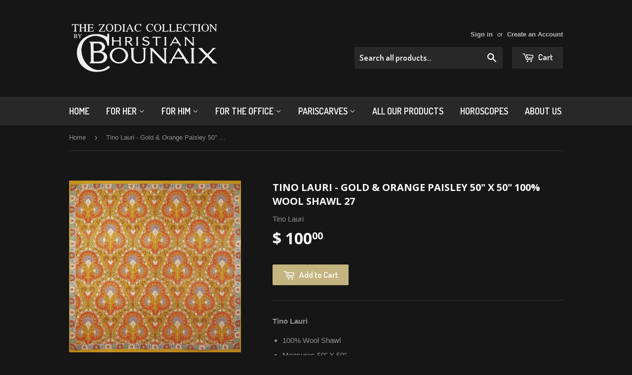

--- FILE ---
content_type: text/html; charset=utf-8
request_url: https://www.zodiacgifts.com/products/tino-lauri-wool-shawl-27
body_size: 19359
content:
<!doctype html>
<!--[if lt IE 7]><html class="no-js lt-ie9 lt-ie8 lt-ie7" lang="en"> <![endif]-->
<!--[if IE 7]><html class="no-js lt-ie9 lt-ie8" lang="en"> <![endif]-->
<!--[if IE 8]><html class="no-js lt-ie9" lang="en"> <![endif]-->
<!--[if IE 9 ]><html class="ie9 no-js"> <![endif]-->
<!--[if (gt IE 9)|!(IE)]><!--> <html class="no-touch no-js"> <!--<![endif]-->
<head>
  <meta name="p:domain_verify" content="e3139a753ef81385c37f7c629afe6ecf"/>

  <!-- Basic page needs ================================================== -->
  <meta charset="utf-8">
  <meta http-equiv="X-UA-Compatible" content="IE=edge,chrome=1">

  
  <link rel="shortcut icon" href="//www.zodiacgifts.com/cdn/shop/t/4/assets/favicon.png?v=157989956402746693661519085662" type="image/png" />
  
  
  <link rel="shortcut icon" href="//www.zodiacgifts.com/cdn/shop/t/4/assets/favicon.ico?v=249" type="image/x-icon" />

  <!-- Title and description ================================================== -->
  <title>
  Tino Lauri - Gold &amp; Orange Paisley 50&quot; x 50&quot; 100% Wool Shawl 27 &ndash; zodiacgifts.com
  </title>

  
  <meta name="description" content="Tino Lauri 100% Wool Shawl Measures 50&quot; X 50&quot; Designed in Italy Printed in Japan Wrap yourself in sensual luxury and warmth with these 100% wool shawls. Designed in Italy by Tino Lauri and expertly printed in Japan. Timeless designs with a modern twist make them the perfect accessory. Chic, elegant, fun, and always in ">
  

  <!-- Product meta ================================================== -->
  
  <meta property="og:type" content="product">
  <meta property="og:title" content="Tino Lauri - Gold &amp; Orange Paisley 50&quot; x 50&quot; 100% Wool Shawl 27">
  <meta property="og:url" content="https://www.zodiacgifts.com/products/tino-lauri-wool-shawl-27">
  
  <meta property="og:image" content="http://www.zodiacgifts.com/cdn/shop/products/Tino_Lauri_Gold_Orange_50x50_wool_shawl_31-27_1_lg_grande.jpg?v=1519448683">
  <meta property="og:image:secure_url" content="https://www.zodiacgifts.com/cdn/shop/products/Tino_Lauri_Gold_Orange_50x50_wool_shawl_31-27_1_lg_grande.jpg?v=1519448683">
  
  <meta property="og:price:amount" content="100.00">
  <meta property="og:price:currency" content="USD">


  <meta property="og:description" content="Tino Lauri 100% Wool Shawl Measures 50&quot; X 50&quot; Designed in Italy Printed in Japan Wrap yourself in sensual luxury and warmth with these 100% wool shawls. Designed in Italy by Tino Lauri and expertly printed in Japan. Timeless designs with a modern twist make them the perfect accessory. Chic, elegant, fun, and always in ">

  <meta property="og:site_name" content="zodiacgifts.com">

  

<meta name="twitter:card" content="summary">


  <meta name="twitter:card" content="product">
  <meta name="twitter:title" content="Tino Lauri - Gold &amp; Orange Paisley 50&quot; x 50&quot; 100% Wool Shawl 27">
  <meta name="twitter:description" content="Tino Lauri

100% Wool Shawl 
Measures 50&quot; X 50&quot;
Designed in Italy
Printed in Japan

Wrap yourself in sensual luxury and warmth with these 100% wool shawls. Designed in Italy by Tino Lauri and expertly printed in Japan. Timeless designs with a modern twist make them the perfect accessory. Chic, elegant, fun, and always in fashion. ">
  <meta name="twitter:image" content="https://www.zodiacgifts.com/cdn/shop/products/Tino_Lauri_Gold_Orange_50x50_wool_shawl_31-27_1_lg_medium.jpg?v=1519448683">
  <meta name="twitter:image:width" content="240">
  <meta name="twitter:image:height" content="240">



  <!-- Helpers ================================================== -->
  <link rel="canonical" href="https://www.zodiacgifts.com/products/tino-lauri-wool-shawl-27">
  <meta name="viewport" content="width=device-width,initial-scale=1">

  
  <!-- Ajaxify Cart Plugin ================================================== -->
  <link href="//www.zodiacgifts.com/cdn/shop/t/4/assets/ajaxify.scss.css?v=97389470218727725641442085537" rel="stylesheet" type="text/css" media="all" />
  

  <!-- CSS ================================================== -->
  <link href="//www.zodiacgifts.com/cdn/shop/t/4/assets/timber.scss.css?v=38679852874791193381692659217" rel="stylesheet" type="text/css" media="all" />
  

  
    
    
    <link href="//fonts.googleapis.com/css?family=Open+Sans:700" rel="stylesheet" type="text/css" media="all" />
  


  
    
    
    <link href="//fonts.googleapis.com/css?family=Dosis:600" rel="stylesheet" type="text/css" media="all" />
  



  <!-- Header hook for plugins ================================================== -->
  
  
  <script>window.performance && window.performance.mark && window.performance.mark('shopify.content_for_header.start');</script><meta name="google-site-verification" content="9s9B_3iR57Jh861WsW_mC74EEm0b-xENqu9JHUR5BeE">
<meta name="facebook-domain-verification" content="w61n9v5cejqzxpmf1mlqsizgw1yto7">
<meta name="facebook-domain-verification" content="mojj0l09zxwvpbjxq4tjx484vfz857">
<meta id="shopify-digital-wallet" name="shopify-digital-wallet" content="/3106437/digital_wallets/dialog">
<meta name="shopify-checkout-api-token" content="01a5771dad27133dad4ca11e0665e753">
<meta id="in-context-paypal-metadata" data-shop-id="3106437" data-venmo-supported="false" data-environment="production" data-locale="en_US" data-paypal-v4="true" data-currency="USD">
<link rel="alternate" type="application/json+oembed" href="https://www.zodiacgifts.com/products/tino-lauri-wool-shawl-27.oembed">
<script async="async" src="/checkouts/internal/preloads.js?locale=en-US"></script>
<link rel="preconnect" href="https://shop.app" crossorigin="anonymous">
<script async="async" src="https://shop.app/checkouts/internal/preloads.js?locale=en-US&shop_id=3106437" crossorigin="anonymous"></script>
<script id="apple-pay-shop-capabilities" type="application/json">{"shopId":3106437,"countryCode":"US","currencyCode":"USD","merchantCapabilities":["supports3DS"],"merchantId":"gid:\/\/shopify\/Shop\/3106437","merchantName":"zodiacgifts.com","requiredBillingContactFields":["postalAddress","email"],"requiredShippingContactFields":["postalAddress","email"],"shippingType":"shipping","supportedNetworks":["visa","masterCard","amex","discover","elo","jcb"],"total":{"type":"pending","label":"zodiacgifts.com","amount":"1.00"},"shopifyPaymentsEnabled":true,"supportsSubscriptions":true}</script>
<script id="shopify-features" type="application/json">{"accessToken":"01a5771dad27133dad4ca11e0665e753","betas":["rich-media-storefront-analytics"],"domain":"www.zodiacgifts.com","predictiveSearch":true,"shopId":3106437,"locale":"en"}</script>
<script>var Shopify = Shopify || {};
Shopify.shop = "happy-birthday-gifts.myshopify.com";
Shopify.locale = "en";
Shopify.currency = {"active":"USD","rate":"1.0"};
Shopify.country = "US";
Shopify.theme = {"name":"Supply : 2017-001","id":32350785,"schema_name":null,"schema_version":null,"theme_store_id":679,"role":"main"};
Shopify.theme.handle = "null";
Shopify.theme.style = {"id":null,"handle":null};
Shopify.cdnHost = "www.zodiacgifts.com/cdn";
Shopify.routes = Shopify.routes || {};
Shopify.routes.root = "/";</script>
<script type="module">!function(o){(o.Shopify=o.Shopify||{}).modules=!0}(window);</script>
<script>!function(o){function n(){var o=[];function n(){o.push(Array.prototype.slice.apply(arguments))}return n.q=o,n}var t=o.Shopify=o.Shopify||{};t.loadFeatures=n(),t.autoloadFeatures=n()}(window);</script>
<script>
  window.ShopifyPay = window.ShopifyPay || {};
  window.ShopifyPay.apiHost = "shop.app\/pay";
  window.ShopifyPay.redirectState = null;
</script>
<script id="shop-js-analytics" type="application/json">{"pageType":"product"}</script>
<script defer="defer" async type="module" src="//www.zodiacgifts.com/cdn/shopifycloud/shop-js/modules/v2/client.init-shop-cart-sync_BN7fPSNr.en.esm.js"></script>
<script defer="defer" async type="module" src="//www.zodiacgifts.com/cdn/shopifycloud/shop-js/modules/v2/chunk.common_Cbph3Kss.esm.js"></script>
<script defer="defer" async type="module" src="//www.zodiacgifts.com/cdn/shopifycloud/shop-js/modules/v2/chunk.modal_DKumMAJ1.esm.js"></script>
<script type="module">
  await import("//www.zodiacgifts.com/cdn/shopifycloud/shop-js/modules/v2/client.init-shop-cart-sync_BN7fPSNr.en.esm.js");
await import("//www.zodiacgifts.com/cdn/shopifycloud/shop-js/modules/v2/chunk.common_Cbph3Kss.esm.js");
await import("//www.zodiacgifts.com/cdn/shopifycloud/shop-js/modules/v2/chunk.modal_DKumMAJ1.esm.js");

  window.Shopify.SignInWithShop?.initShopCartSync?.({"fedCMEnabled":true,"windoidEnabled":true});

</script>
<script>
  window.Shopify = window.Shopify || {};
  if (!window.Shopify.featureAssets) window.Shopify.featureAssets = {};
  window.Shopify.featureAssets['shop-js'] = {"shop-cart-sync":["modules/v2/client.shop-cart-sync_CJVUk8Jm.en.esm.js","modules/v2/chunk.common_Cbph3Kss.esm.js","modules/v2/chunk.modal_DKumMAJ1.esm.js"],"init-fed-cm":["modules/v2/client.init-fed-cm_7Fvt41F4.en.esm.js","modules/v2/chunk.common_Cbph3Kss.esm.js","modules/v2/chunk.modal_DKumMAJ1.esm.js"],"init-shop-email-lookup-coordinator":["modules/v2/client.init-shop-email-lookup-coordinator_Cc088_bR.en.esm.js","modules/v2/chunk.common_Cbph3Kss.esm.js","modules/v2/chunk.modal_DKumMAJ1.esm.js"],"init-windoid":["modules/v2/client.init-windoid_hPopwJRj.en.esm.js","modules/v2/chunk.common_Cbph3Kss.esm.js","modules/v2/chunk.modal_DKumMAJ1.esm.js"],"shop-button":["modules/v2/client.shop-button_B0jaPSNF.en.esm.js","modules/v2/chunk.common_Cbph3Kss.esm.js","modules/v2/chunk.modal_DKumMAJ1.esm.js"],"shop-cash-offers":["modules/v2/client.shop-cash-offers_DPIskqss.en.esm.js","modules/v2/chunk.common_Cbph3Kss.esm.js","modules/v2/chunk.modal_DKumMAJ1.esm.js"],"shop-toast-manager":["modules/v2/client.shop-toast-manager_CK7RT69O.en.esm.js","modules/v2/chunk.common_Cbph3Kss.esm.js","modules/v2/chunk.modal_DKumMAJ1.esm.js"],"init-shop-cart-sync":["modules/v2/client.init-shop-cart-sync_BN7fPSNr.en.esm.js","modules/v2/chunk.common_Cbph3Kss.esm.js","modules/v2/chunk.modal_DKumMAJ1.esm.js"],"init-customer-accounts-sign-up":["modules/v2/client.init-customer-accounts-sign-up_CfPf4CXf.en.esm.js","modules/v2/client.shop-login-button_DeIztwXF.en.esm.js","modules/v2/chunk.common_Cbph3Kss.esm.js","modules/v2/chunk.modal_DKumMAJ1.esm.js"],"pay-button":["modules/v2/client.pay-button_CgIwFSYN.en.esm.js","modules/v2/chunk.common_Cbph3Kss.esm.js","modules/v2/chunk.modal_DKumMAJ1.esm.js"],"init-customer-accounts":["modules/v2/client.init-customer-accounts_DQ3x16JI.en.esm.js","modules/v2/client.shop-login-button_DeIztwXF.en.esm.js","modules/v2/chunk.common_Cbph3Kss.esm.js","modules/v2/chunk.modal_DKumMAJ1.esm.js"],"avatar":["modules/v2/client.avatar_BTnouDA3.en.esm.js"],"init-shop-for-new-customer-accounts":["modules/v2/client.init-shop-for-new-customer-accounts_CsZy_esa.en.esm.js","modules/v2/client.shop-login-button_DeIztwXF.en.esm.js","modules/v2/chunk.common_Cbph3Kss.esm.js","modules/v2/chunk.modal_DKumMAJ1.esm.js"],"shop-follow-button":["modules/v2/client.shop-follow-button_BRMJjgGd.en.esm.js","modules/v2/chunk.common_Cbph3Kss.esm.js","modules/v2/chunk.modal_DKumMAJ1.esm.js"],"checkout-modal":["modules/v2/client.checkout-modal_B9Drz_yf.en.esm.js","modules/v2/chunk.common_Cbph3Kss.esm.js","modules/v2/chunk.modal_DKumMAJ1.esm.js"],"shop-login-button":["modules/v2/client.shop-login-button_DeIztwXF.en.esm.js","modules/v2/chunk.common_Cbph3Kss.esm.js","modules/v2/chunk.modal_DKumMAJ1.esm.js"],"lead-capture":["modules/v2/client.lead-capture_DXYzFM3R.en.esm.js","modules/v2/chunk.common_Cbph3Kss.esm.js","modules/v2/chunk.modal_DKumMAJ1.esm.js"],"shop-login":["modules/v2/client.shop-login_CA5pJqmO.en.esm.js","modules/v2/chunk.common_Cbph3Kss.esm.js","modules/v2/chunk.modal_DKumMAJ1.esm.js"],"payment-terms":["modules/v2/client.payment-terms_BxzfvcZJ.en.esm.js","modules/v2/chunk.common_Cbph3Kss.esm.js","modules/v2/chunk.modal_DKumMAJ1.esm.js"]};
</script>
<script id="__st">var __st={"a":3106437,"offset":-18000,"reqid":"aa0ddcc0-ca22-483a-9c90-32c0f0c0ace8-1769783581","pageurl":"www.zodiacgifts.com\/products\/tino-lauri-wool-shawl-27","u":"2984d5c47c40","p":"product","rtyp":"product","rid":10254247827};</script>
<script>window.ShopifyPaypalV4VisibilityTracking = true;</script>
<script id="captcha-bootstrap">!function(){'use strict';const t='contact',e='account',n='new_comment',o=[[t,t],['blogs',n],['comments',n],[t,'customer']],c=[[e,'customer_login'],[e,'guest_login'],[e,'recover_customer_password'],[e,'create_customer']],r=t=>t.map((([t,e])=>`form[action*='/${t}']:not([data-nocaptcha='true']) input[name='form_type'][value='${e}']`)).join(','),a=t=>()=>t?[...document.querySelectorAll(t)].map((t=>t.form)):[];function s(){const t=[...o],e=r(t);return a(e)}const i='password',u='form_key',d=['recaptcha-v3-token','g-recaptcha-response','h-captcha-response',i],f=()=>{try{return window.sessionStorage}catch{return}},m='__shopify_v',_=t=>t.elements[u];function p(t,e,n=!1){try{const o=window.sessionStorage,c=JSON.parse(o.getItem(e)),{data:r}=function(t){const{data:e,action:n}=t;return t[m]||n?{data:e,action:n}:{data:t,action:n}}(c);for(const[e,n]of Object.entries(r))t.elements[e]&&(t.elements[e].value=n);n&&o.removeItem(e)}catch(o){console.error('form repopulation failed',{error:o})}}const l='form_type',E='cptcha';function T(t){t.dataset[E]=!0}const w=window,h=w.document,L='Shopify',v='ce_forms',y='captcha';let A=!1;((t,e)=>{const n=(g='f06e6c50-85a8-45c8-87d0-21a2b65856fe',I='https://cdn.shopify.com/shopifycloud/storefront-forms-hcaptcha/ce_storefront_forms_captcha_hcaptcha.v1.5.2.iife.js',D={infoText:'Protected by hCaptcha',privacyText:'Privacy',termsText:'Terms'},(t,e,n)=>{const o=w[L][v],c=o.bindForm;if(c)return c(t,g,e,D).then(n);var r;o.q.push([[t,g,e,D],n]),r=I,A||(h.body.append(Object.assign(h.createElement('script'),{id:'captcha-provider',async:!0,src:r})),A=!0)});var g,I,D;w[L]=w[L]||{},w[L][v]=w[L][v]||{},w[L][v].q=[],w[L][y]=w[L][y]||{},w[L][y].protect=function(t,e){n(t,void 0,e),T(t)},Object.freeze(w[L][y]),function(t,e,n,w,h,L){const[v,y,A,g]=function(t,e,n){const i=e?o:[],u=t?c:[],d=[...i,...u],f=r(d),m=r(i),_=r(d.filter((([t,e])=>n.includes(e))));return[a(f),a(m),a(_),s()]}(w,h,L),I=t=>{const e=t.target;return e instanceof HTMLFormElement?e:e&&e.form},D=t=>v().includes(t);t.addEventListener('submit',(t=>{const e=I(t);if(!e)return;const n=D(e)&&!e.dataset.hcaptchaBound&&!e.dataset.recaptchaBound,o=_(e),c=g().includes(e)&&(!o||!o.value);(n||c)&&t.preventDefault(),c&&!n&&(function(t){try{if(!f())return;!function(t){const e=f();if(!e)return;const n=_(t);if(!n)return;const o=n.value;o&&e.removeItem(o)}(t);const e=Array.from(Array(32),(()=>Math.random().toString(36)[2])).join('');!function(t,e){_(t)||t.append(Object.assign(document.createElement('input'),{type:'hidden',name:u})),t.elements[u].value=e}(t,e),function(t,e){const n=f();if(!n)return;const o=[...t.querySelectorAll(`input[type='${i}']`)].map((({name:t})=>t)),c=[...d,...o],r={};for(const[a,s]of new FormData(t).entries())c.includes(a)||(r[a]=s);n.setItem(e,JSON.stringify({[m]:1,action:t.action,data:r}))}(t,e)}catch(e){console.error('failed to persist form',e)}}(e),e.submit())}));const S=(t,e)=>{t&&!t.dataset[E]&&(n(t,e.some((e=>e===t))),T(t))};for(const o of['focusin','change'])t.addEventListener(o,(t=>{const e=I(t);D(e)&&S(e,y())}));const B=e.get('form_key'),M=e.get(l),P=B&&M;t.addEventListener('DOMContentLoaded',(()=>{const t=y();if(P)for(const e of t)e.elements[l].value===M&&p(e,B);[...new Set([...A(),...v().filter((t=>'true'===t.dataset.shopifyCaptcha))])].forEach((e=>S(e,t)))}))}(h,new URLSearchParams(w.location.search),n,t,e,['guest_login'])})(!0,!0)}();</script>
<script integrity="sha256-4kQ18oKyAcykRKYeNunJcIwy7WH5gtpwJnB7kiuLZ1E=" data-source-attribution="shopify.loadfeatures" defer="defer" src="//www.zodiacgifts.com/cdn/shopifycloud/storefront/assets/storefront/load_feature-a0a9edcb.js" crossorigin="anonymous"></script>
<script crossorigin="anonymous" defer="defer" src="//www.zodiacgifts.com/cdn/shopifycloud/storefront/assets/shopify_pay/storefront-65b4c6d7.js?v=20250812"></script>
<script data-source-attribution="shopify.dynamic_checkout.dynamic.init">var Shopify=Shopify||{};Shopify.PaymentButton=Shopify.PaymentButton||{isStorefrontPortableWallets:!0,init:function(){window.Shopify.PaymentButton.init=function(){};var t=document.createElement("script");t.src="https://www.zodiacgifts.com/cdn/shopifycloud/portable-wallets/latest/portable-wallets.en.js",t.type="module",document.head.appendChild(t)}};
</script>
<script data-source-attribution="shopify.dynamic_checkout.buyer_consent">
  function portableWalletsHideBuyerConsent(e){var t=document.getElementById("shopify-buyer-consent"),n=document.getElementById("shopify-subscription-policy-button");t&&n&&(t.classList.add("hidden"),t.setAttribute("aria-hidden","true"),n.removeEventListener("click",e))}function portableWalletsShowBuyerConsent(e){var t=document.getElementById("shopify-buyer-consent"),n=document.getElementById("shopify-subscription-policy-button");t&&n&&(t.classList.remove("hidden"),t.removeAttribute("aria-hidden"),n.addEventListener("click",e))}window.Shopify?.PaymentButton&&(window.Shopify.PaymentButton.hideBuyerConsent=portableWalletsHideBuyerConsent,window.Shopify.PaymentButton.showBuyerConsent=portableWalletsShowBuyerConsent);
</script>
<script data-source-attribution="shopify.dynamic_checkout.cart.bootstrap">document.addEventListener("DOMContentLoaded",(function(){function t(){return document.querySelector("shopify-accelerated-checkout-cart, shopify-accelerated-checkout")}if(t())Shopify.PaymentButton.init();else{new MutationObserver((function(e,n){t()&&(Shopify.PaymentButton.init(),n.disconnect())})).observe(document.body,{childList:!0,subtree:!0})}}));
</script>
<link id="shopify-accelerated-checkout-styles" rel="stylesheet" media="screen" href="https://www.zodiacgifts.com/cdn/shopifycloud/portable-wallets/latest/accelerated-checkout-backwards-compat.css" crossorigin="anonymous">
<style id="shopify-accelerated-checkout-cart">
        #shopify-buyer-consent {
  margin-top: 1em;
  display: inline-block;
  width: 100%;
}

#shopify-buyer-consent.hidden {
  display: none;
}

#shopify-subscription-policy-button {
  background: none;
  border: none;
  padding: 0;
  text-decoration: underline;
  font-size: inherit;
  cursor: pointer;
}

#shopify-subscription-policy-button::before {
  box-shadow: none;
}

      </style>

<script>window.performance && window.performance.mark && window.performance.mark('shopify.content_for_header.end');</script>

  

<!--[if lt IE 9]>
<script src="//cdnjs.cloudflare.com/ajax/libs/html5shiv/3.7.2/html5shiv.min.js" type="text/javascript"></script>
<script src="//www.zodiacgifts.com/cdn/shop/t/4/assets/respond.min.js?v=52248677837542619231442085535" type="text/javascript"></script>
<link href="//www.zodiacgifts.com/cdn/shop/t/4/assets/respond-proxy.html" id="respond-proxy" rel="respond-proxy" />
<link href="//www.zodiacgifts.com/search?q=4805e13428e0868b41d986791fa71107" id="respond-redirect" rel="respond-redirect" />
<script src="//www.zodiacgifts.com/search?q=4805e13428e0868b41d986791fa71107" type="text/javascript"></script>
<![endif]-->
<!--[if (lte IE 9) ]><script src="//www.zodiacgifts.com/cdn/shop/t/4/assets/match-media.min.js?v=159635276924582161481442085535" type="text/javascript"></script><![endif]-->


  
  

  <script src="//ajax.googleapis.com/ajax/libs/jquery/1.11.0/jquery.min.js" type="text/javascript"></script>
  <script src="//www.zodiacgifts.com/cdn/shop/t/4/assets/modernizr.min.js?v=26620055551102246001442085535" type="text/javascript"></script>

<!-- BEGIN app block: shopify://apps/buddha-mega-menu-navigation/blocks/megamenu/dbb4ce56-bf86-4830-9b3d-16efbef51c6f -->
<script>
        var productImageAndPrice = [],
            collectionImages = [],
            articleImages = [],
            mmLivIcons = false,
            mmFlipClock = false,
            mmFixesUseJquery = false,
            mmNumMMI = 3,
            mmSchemaTranslation = {},
            mmMenuStrings =  [] ,
            mmShopLocale = "en",
            mmShopLocaleCollectionsRoute = "/collections",
            mmSchemaDesignJSON = [{"action":"design","setting":"button_background_hover_color","value":"#0d8781"},{"action":"design","setting":"link_hover_color","value":"#0da19a"},{"action":"design","setting":"button_background_color","value":"#0da19a"},{"action":"design","setting":"link_color","value":"#4e4e4e"},{"action":"design","setting":"background_hover_color","value":"#f9f9f9"},{"action":"design","setting":"background_color","value":"#ffffff"},{"action":"design","setting":"button_text_hover_color","value":"#ffffff"},{"action":"design","setting":"button_text_color","value":"#ffffff"},{"action":"design","setting":"font_size","value":"13px"},{"action":"design","setting":"text_color","value":"#222222"},{"action":"design","setting":"vertical_text_color","value":"#4e4e4e"},{"action":"design","setting":"vertical_link_color","value":"#4e4e4e"},{"action":"design","setting":"vertical_link_hover_color","value":"#0da19a"},{"action":"design","setting":"vertical_font_size","value":"13px"}],
            mmDomChangeSkipUl = ",.flex-direction-nav",
            buddhaMegaMenuShop = "happy-birthday-gifts.myshopify.com",
            mmWireframeCompression = "0",
            mmExtensionAssetUrl = "https://cdn.shopify.com/extensions/019abe06-4a3f-7763-88da-170e1b54169b/mega-menu-151/assets/";var bestSellersHTML = '';var newestProductsHTML = '';/* get link lists api */
        var linkLists={"main-menu" : {"title":"Main Menu", "items":["/","/","/","/","/collections/pariscarves","/collections/all","/pages/horoscope","/pages/about-us",]},"footer" : {"title":"Footer", "items":["/search","/pages/about-us","/policies/terms-of-service","/policies/refund-policy",]},"for-her" : {"title":"For Her", "items":["/collections/happy-birthday-gifts","/collections/100-silk-scarves","/collections/stained-glass-scarves","/collections/pendants-charms","/collections/pins-brooches","/collections/celestial-fragrances-perfumes","/collections/lithographs","/collections/chloe-handbags",]},"for-him" : {"title":"For Him", "items":["/collections/celestial-ties","/collections/cuff-links","/collections/ballpoint-pens","/collections/crystal-paperweights-bookends","/collections/lithographs",]},"for-the-office" : {"title":"For the Office", "items":["/collections/ballpoint-pens","/collections/crystal-paperweights-bookends","/collections/lithographs",]},"pariscarves" : {"title":"PariScarves", "items":["/collections/bianchini-ferier","/collections/chloe-handbags","/collections/emanuel-ungaro","/collections/georges-rech","/collections/geoffrey-beene","/collections/ken-scott","/collections/l-illustration-belle-epoque","/collections/maisonaix","/collections/maxims-de-paris","/collections/ratti-erre-deste","/collections/rodier","/collections/thea-porter","/collections/tino-lauri","/collections/world-accents",]},"rodier" : {"title":"Rodier", "items":["/collections/rodier-cotton",]},"cotton" : {"title":"Cotton", "items":["/products/rodier-cotton-square-collage","/products/rodier-cotton-square-seagull",]},"customer-account-main-menu" : {"title":"Customer account main menu", "items":["/","https://shopify.com/3106437/account/orders?locale=en&amp;region_country=US",]},};/*ENDPARSE*/

        

        /* set product prices *//* get the collection images *//* get the article images *//* customer fixes */
        var mmThemeFixesBeforeInit = function(){ mmHorizontalMenus = "#SiteNav"; mmVerticalMenus = "#MobileNav"; var timberInit = function(){ if(typeof timber != "undefined"){ timber.responsiveNav = function() {}; timber.alignMenu = function() {}; } }; var timberInit2 = function(){ setTimeout(timberInit, 400); }; window.addEventListener("resize", timberInit); document.addEventListener("DOMContentLoaded", timberInit); document.addEventListener("DOMContentLoaded", timberInit2); timberInit(); /** add to cart popup icon notify counter increase */ window.mmAddToCartPopupCallback = function(){ var cartIcon = document.querySelector(".cart-badge--desktop"); if (cartIcon) { cartIcon.innerHTML = parseInt(cartIcon.innerHTML) + 1; if (cartIcon.classList.contains("hidden-count")) { cartIcon.classList.remove("hidden-count"); } } cartIcon = document.querySelector("#mobileNavBar .cart-count"); if (cartIcon) { cartIcon.innerHTML = parseInt(cartIcon.innerHTML) + 1; if (cartIcon.classList.contains("hidden-count")) { cartIcon.classList.remove("hidden-count"); } } } }; var mmThemeFixesBefore = function(){ if(typeof timber != "undefined"){ timber.alignMenu = function () {}; } }; var mmThemeFixesAfter = function(){ verticalMenuMaxWidth = 768; /* user request 45984 */ mmAddStyle(" ul > li.buddha-menu-item { z-index: 10000 !important; } ul > li.buddha-menu-item:hover { z-index: 10001 !important; } ul > li.buddha-menu-item.mega-hover { z-index: 10001 !important; } #MobileNav .buddha-menu-item {display: block !important; } ", "themeScript"); }; 
        

        var mmWireframe = {"html" : "<li class=\"buddha-menu-item\"  ><a data-href=\"/collections/rodier\" href=\"/collections/rodier\" aria-label=\"Rodier\" data-no-instant=\"\" onclick=\"mmGoToPage(this, event); return false;\"  ><span class=\"mm-title\">Rodier</span><i class=\"mm-arrow mm-angle-down\" aria-hidden=\"true\"></i><span class=\"toggle-menu-btn\" style=\"display:none;\" title=\"Toggle menu\" onclick=\"return toggleSubmenu(this)\"><span class=\"mm-arrow-icon\"><span class=\"bar-one\"></span><span class=\"bar-two\"></span></span></span></a><ul class=\"mm-submenu tree  small mm-last-level\"><li data-href=\"/collections/rodier-cotton\" href=\"/collections/rodier-cotton\" aria-label=\"Cotton\" data-no-instant=\"\" onclick=\"mmGoToPage(this, event); return false;\"  ><a data-href=\"/collections/rodier-cotton\" href=\"/collections/rodier-cotton\" aria-label=\"Cotton\" data-no-instant=\"\" onclick=\"mmGoToPage(this, event); return false;\"  ><span class=\"mm-title\">Cotton</span></a></li><li data-href=\"/collections/rodier-silk\" href=\"/collections/rodier-silk\" aria-label=\"Silk\" data-no-instant=\"\" onclick=\"mmGoToPage(this, event); return false;\"  ><a data-href=\"/collections/rodier-silk\" href=\"/collections/rodier-silk\" aria-label=\"Silk\" data-no-instant=\"\" onclick=\"mmGoToPage(this, event); return false;\"  ><span class=\"mm-title\">Silk</span></a></li><li data-href=\"/collections/rodier-wool\" href=\"/collections/rodier-wool\" aria-label=\"Wool\" data-no-instant=\"\" onclick=\"mmGoToPage(this, event); return false;\"  ><a data-href=\"/collections/rodier-wool\" href=\"/collections/rodier-wool\" aria-label=\"Wool\" data-no-instant=\"\" onclick=\"mmGoToPage(this, event); return false;\"  ><span class=\"mm-title\">Wool</span></a></li></ul></li><li class=\"buddha-menu-item\"  ><a data-href=\"/collections/ysl\" href=\"/collections/ysl\" aria-label=\"YSL\" data-no-instant=\"\" onclick=\"mmGoToPage(this, event); return false;\"  ><span class=\"mm-title\">YSL</span></a></li><li class=\"buddha-menu-item\"  ><a data-href=\"/collections/tino-lauri\" href=\"/collections/tino-lauri\" aria-label=\"Tino Lauri\" data-no-instant=\"\" onclick=\"mmGoToPage(this, event); return false;\"  ><span class=\"mm-title\">Tino Lauri</span></a></li>" };

        function mmLoadJS(file, async = true) {
            let script = document.createElement("script");
            script.setAttribute("src", file);
            script.setAttribute("data-no-instant", "");
            script.setAttribute("type", "text/javascript");
            script.setAttribute("async", async);
            document.head.appendChild(script);
        }
        function mmLoadCSS(file) {  
            var style = document.createElement('link');
            style.href = file;
            style.type = 'text/css';
            style.rel = 'stylesheet';
            document.head.append(style); 
        }
              
        var mmDisableWhenResIsLowerThan = '';
        var mmLoadResources = (mmDisableWhenResIsLowerThan == '' || mmDisableWhenResIsLowerThan == 0 || (mmDisableWhenResIsLowerThan > 0 && window.innerWidth>=mmDisableWhenResIsLowerThan));
        if (mmLoadResources) {
            /* load resources via js injection */
            mmLoadJS("https://cdn.shopify.com/extensions/019abe06-4a3f-7763-88da-170e1b54169b/mega-menu-151/assets/buddha-megamenu.js");
            
            mmLoadCSS("https://cdn.shopify.com/extensions/019abe06-4a3f-7763-88da-170e1b54169b/mega-menu-151/assets/buddha-megamenu2.css");}
    </script><!-- HIDE ORIGINAL MENU --><style id="mmHideOriginalMenuStyle"> #AccessibleNav{visibility: hidden !important;} </style>
        <script>
            setTimeout(function(){
                var mmHideStyle  = document.querySelector("#mmHideOriginalMenuStyle");
                if (mmHideStyle) mmHideStyle.parentNode.removeChild(mmHideStyle);
            },10000);
        </script>
<!-- END app block --><link href="https://monorail-edge.shopifysvc.com" rel="dns-prefetch">
<script>(function(){if ("sendBeacon" in navigator && "performance" in window) {try {var session_token_from_headers = performance.getEntriesByType('navigation')[0].serverTiming.find(x => x.name == '_s').description;} catch {var session_token_from_headers = undefined;}var session_cookie_matches = document.cookie.match(/_shopify_s=([^;]*)/);var session_token_from_cookie = session_cookie_matches && session_cookie_matches.length === 2 ? session_cookie_matches[1] : "";var session_token = session_token_from_headers || session_token_from_cookie || "";function handle_abandonment_event(e) {var entries = performance.getEntries().filter(function(entry) {return /monorail-edge.shopifysvc.com/.test(entry.name);});if (!window.abandonment_tracked && entries.length === 0) {window.abandonment_tracked = true;var currentMs = Date.now();var navigation_start = performance.timing.navigationStart;var payload = {shop_id: 3106437,url: window.location.href,navigation_start,duration: currentMs - navigation_start,session_token,page_type: "product"};window.navigator.sendBeacon("https://monorail-edge.shopifysvc.com/v1/produce", JSON.stringify({schema_id: "online_store_buyer_site_abandonment/1.1",payload: payload,metadata: {event_created_at_ms: currentMs,event_sent_at_ms: currentMs}}));}}window.addEventListener('pagehide', handle_abandonment_event);}}());</script>
<script id="web-pixels-manager-setup">(function e(e,d,r,n,o){if(void 0===o&&(o={}),!Boolean(null===(a=null===(i=window.Shopify)||void 0===i?void 0:i.analytics)||void 0===a?void 0:a.replayQueue)){var i,a;window.Shopify=window.Shopify||{};var t=window.Shopify;t.analytics=t.analytics||{};var s=t.analytics;s.replayQueue=[],s.publish=function(e,d,r){return s.replayQueue.push([e,d,r]),!0};try{self.performance.mark("wpm:start")}catch(e){}var l=function(){var e={modern:/Edge?\/(1{2}[4-9]|1[2-9]\d|[2-9]\d{2}|\d{4,})\.\d+(\.\d+|)|Firefox\/(1{2}[4-9]|1[2-9]\d|[2-9]\d{2}|\d{4,})\.\d+(\.\d+|)|Chrom(ium|e)\/(9{2}|\d{3,})\.\d+(\.\d+|)|(Maci|X1{2}).+ Version\/(15\.\d+|(1[6-9]|[2-9]\d|\d{3,})\.\d+)([,.]\d+|)( \(\w+\)|)( Mobile\/\w+|) Safari\/|Chrome.+OPR\/(9{2}|\d{3,})\.\d+\.\d+|(CPU[ +]OS|iPhone[ +]OS|CPU[ +]iPhone|CPU IPhone OS|CPU iPad OS)[ +]+(15[._]\d+|(1[6-9]|[2-9]\d|\d{3,})[._]\d+)([._]\d+|)|Android:?[ /-](13[3-9]|1[4-9]\d|[2-9]\d{2}|\d{4,})(\.\d+|)(\.\d+|)|Android.+Firefox\/(13[5-9]|1[4-9]\d|[2-9]\d{2}|\d{4,})\.\d+(\.\d+|)|Android.+Chrom(ium|e)\/(13[3-9]|1[4-9]\d|[2-9]\d{2}|\d{4,})\.\d+(\.\d+|)|SamsungBrowser\/([2-9]\d|\d{3,})\.\d+/,legacy:/Edge?\/(1[6-9]|[2-9]\d|\d{3,})\.\d+(\.\d+|)|Firefox\/(5[4-9]|[6-9]\d|\d{3,})\.\d+(\.\d+|)|Chrom(ium|e)\/(5[1-9]|[6-9]\d|\d{3,})\.\d+(\.\d+|)([\d.]+$|.*Safari\/(?![\d.]+ Edge\/[\d.]+$))|(Maci|X1{2}).+ Version\/(10\.\d+|(1[1-9]|[2-9]\d|\d{3,})\.\d+)([,.]\d+|)( \(\w+\)|)( Mobile\/\w+|) Safari\/|Chrome.+OPR\/(3[89]|[4-9]\d|\d{3,})\.\d+\.\d+|(CPU[ +]OS|iPhone[ +]OS|CPU[ +]iPhone|CPU IPhone OS|CPU iPad OS)[ +]+(10[._]\d+|(1[1-9]|[2-9]\d|\d{3,})[._]\d+)([._]\d+|)|Android:?[ /-](13[3-9]|1[4-9]\d|[2-9]\d{2}|\d{4,})(\.\d+|)(\.\d+|)|Mobile Safari.+OPR\/([89]\d|\d{3,})\.\d+\.\d+|Android.+Firefox\/(13[5-9]|1[4-9]\d|[2-9]\d{2}|\d{4,})\.\d+(\.\d+|)|Android.+Chrom(ium|e)\/(13[3-9]|1[4-9]\d|[2-9]\d{2}|\d{4,})\.\d+(\.\d+|)|Android.+(UC? ?Browser|UCWEB|U3)[ /]?(15\.([5-9]|\d{2,})|(1[6-9]|[2-9]\d|\d{3,})\.\d+)\.\d+|SamsungBrowser\/(5\.\d+|([6-9]|\d{2,})\.\d+)|Android.+MQ{2}Browser\/(14(\.(9|\d{2,})|)|(1[5-9]|[2-9]\d|\d{3,})(\.\d+|))(\.\d+|)|K[Aa][Ii]OS\/(3\.\d+|([4-9]|\d{2,})\.\d+)(\.\d+|)/},d=e.modern,r=e.legacy,n=navigator.userAgent;return n.match(d)?"modern":n.match(r)?"legacy":"unknown"}(),u="modern"===l?"modern":"legacy",c=(null!=n?n:{modern:"",legacy:""})[u],f=function(e){return[e.baseUrl,"/wpm","/b",e.hashVersion,"modern"===e.buildTarget?"m":"l",".js"].join("")}({baseUrl:d,hashVersion:r,buildTarget:u}),m=function(e){var d=e.version,r=e.bundleTarget,n=e.surface,o=e.pageUrl,i=e.monorailEndpoint;return{emit:function(e){var a=e.status,t=e.errorMsg,s=(new Date).getTime(),l=JSON.stringify({metadata:{event_sent_at_ms:s},events:[{schema_id:"web_pixels_manager_load/3.1",payload:{version:d,bundle_target:r,page_url:o,status:a,surface:n,error_msg:t},metadata:{event_created_at_ms:s}}]});if(!i)return console&&console.warn&&console.warn("[Web Pixels Manager] No Monorail endpoint provided, skipping logging."),!1;try{return self.navigator.sendBeacon.bind(self.navigator)(i,l)}catch(e){}var u=new XMLHttpRequest;try{return u.open("POST",i,!0),u.setRequestHeader("Content-Type","text/plain"),u.send(l),!0}catch(e){return console&&console.warn&&console.warn("[Web Pixels Manager] Got an unhandled error while logging to Monorail."),!1}}}}({version:r,bundleTarget:l,surface:e.surface,pageUrl:self.location.href,monorailEndpoint:e.monorailEndpoint});try{o.browserTarget=l,function(e){var d=e.src,r=e.async,n=void 0===r||r,o=e.onload,i=e.onerror,a=e.sri,t=e.scriptDataAttributes,s=void 0===t?{}:t,l=document.createElement("script"),u=document.querySelector("head"),c=document.querySelector("body");if(l.async=n,l.src=d,a&&(l.integrity=a,l.crossOrigin="anonymous"),s)for(var f in s)if(Object.prototype.hasOwnProperty.call(s,f))try{l.dataset[f]=s[f]}catch(e){}if(o&&l.addEventListener("load",o),i&&l.addEventListener("error",i),u)u.appendChild(l);else{if(!c)throw new Error("Did not find a head or body element to append the script");c.appendChild(l)}}({src:f,async:!0,onload:function(){if(!function(){var e,d;return Boolean(null===(d=null===(e=window.Shopify)||void 0===e?void 0:e.analytics)||void 0===d?void 0:d.initialized)}()){var d=window.webPixelsManager.init(e)||void 0;if(d){var r=window.Shopify.analytics;r.replayQueue.forEach((function(e){var r=e[0],n=e[1],o=e[2];d.publishCustomEvent(r,n,o)})),r.replayQueue=[],r.publish=d.publishCustomEvent,r.visitor=d.visitor,r.initialized=!0}}},onerror:function(){return m.emit({status:"failed",errorMsg:"".concat(f," has failed to load")})},sri:function(e){var d=/^sha384-[A-Za-z0-9+/=]+$/;return"string"==typeof e&&d.test(e)}(c)?c:"",scriptDataAttributes:o}),m.emit({status:"loading"})}catch(e){m.emit({status:"failed",errorMsg:(null==e?void 0:e.message)||"Unknown error"})}}})({shopId: 3106437,storefrontBaseUrl: "https://www.zodiacgifts.com",extensionsBaseUrl: "https://extensions.shopifycdn.com/cdn/shopifycloud/web-pixels-manager",monorailEndpoint: "https://monorail-edge.shopifysvc.com/unstable/produce_batch",surface: "storefront-renderer",enabledBetaFlags: ["2dca8a86"],webPixelsConfigList: [{"id":"395182179","configuration":"{\"config\":\"{\\\"pixel_id\\\":\\\"GT-P8R8M47\\\",\\\"target_country\\\":\\\"US\\\",\\\"gtag_events\\\":[{\\\"type\\\":\\\"purchase\\\",\\\"action_label\\\":\\\"MC-NQZPBJGY44\\\"},{\\\"type\\\":\\\"page_view\\\",\\\"action_label\\\":\\\"MC-NQZPBJGY44\\\"},{\\\"type\\\":\\\"view_item\\\",\\\"action_label\\\":\\\"MC-NQZPBJGY44\\\"}],\\\"enable_monitoring_mode\\\":false}\"}","eventPayloadVersion":"v1","runtimeContext":"OPEN","scriptVersion":"b2a88bafab3e21179ed38636efcd8a93","type":"APP","apiClientId":1780363,"privacyPurposes":[],"dataSharingAdjustments":{"protectedCustomerApprovalScopes":["read_customer_address","read_customer_email","read_customer_name","read_customer_personal_data","read_customer_phone"]}},{"id":"157745251","configuration":"{\"pixel_id\":\"529165441872212\",\"pixel_type\":\"facebook_pixel\",\"metaapp_system_user_token\":\"-\"}","eventPayloadVersion":"v1","runtimeContext":"OPEN","scriptVersion":"ca16bc87fe92b6042fbaa3acc2fbdaa6","type":"APP","apiClientId":2329312,"privacyPurposes":["ANALYTICS","MARKETING","SALE_OF_DATA"],"dataSharingAdjustments":{"protectedCustomerApprovalScopes":["read_customer_address","read_customer_email","read_customer_name","read_customer_personal_data","read_customer_phone"]}},{"id":"39485539","configuration":"{\"tagID\":\"2617362989593\"}","eventPayloadVersion":"v1","runtimeContext":"STRICT","scriptVersion":"18031546ee651571ed29edbe71a3550b","type":"APP","apiClientId":3009811,"privacyPurposes":["ANALYTICS","MARKETING","SALE_OF_DATA"],"dataSharingAdjustments":{"protectedCustomerApprovalScopes":["read_customer_address","read_customer_email","read_customer_name","read_customer_personal_data","read_customer_phone"]}},{"id":"61341795","eventPayloadVersion":"v1","runtimeContext":"LAX","scriptVersion":"1","type":"CUSTOM","privacyPurposes":["MARKETING"],"name":"Meta pixel (migrated)"},{"id":"74481763","eventPayloadVersion":"v1","runtimeContext":"LAX","scriptVersion":"1","type":"CUSTOM","privacyPurposes":["ANALYTICS"],"name":"Google Analytics tag (migrated)"},{"id":"shopify-app-pixel","configuration":"{}","eventPayloadVersion":"v1","runtimeContext":"STRICT","scriptVersion":"0450","apiClientId":"shopify-pixel","type":"APP","privacyPurposes":["ANALYTICS","MARKETING"]},{"id":"shopify-custom-pixel","eventPayloadVersion":"v1","runtimeContext":"LAX","scriptVersion":"0450","apiClientId":"shopify-pixel","type":"CUSTOM","privacyPurposes":["ANALYTICS","MARKETING"]}],isMerchantRequest: false,initData: {"shop":{"name":"zodiacgifts.com","paymentSettings":{"currencyCode":"USD"},"myshopifyDomain":"happy-birthday-gifts.myshopify.com","countryCode":"US","storefrontUrl":"https:\/\/www.zodiacgifts.com"},"customer":null,"cart":null,"checkout":null,"productVariants":[{"price":{"amount":100.0,"currencyCode":"USD"},"product":{"title":"Tino Lauri - Gold \u0026 Orange Paisley 50\" x 50\" 100% Wool Shawl 27","vendor":"Tino Lauri","id":"10254247827","untranslatedTitle":"Tino Lauri - Gold \u0026 Orange Paisley 50\" x 50\" 100% Wool Shawl 27","url":"\/products\/tino-lauri-wool-shawl-27","type":"Wool Shawl"},"id":"41556827411","image":{"src":"\/\/www.zodiacgifts.com\/cdn\/shop\/products\/Tino_Lauri_Gold_Orange_50x50_wool_shawl_31-27_1_lg.jpg?v=1519448683"},"sku":"tl-ws-27","title":"Default Title","untranslatedTitle":"Default Title"}],"purchasingCompany":null},},"https://www.zodiacgifts.com/cdn","1d2a099fw23dfb22ep557258f5m7a2edbae",{"modern":"","legacy":""},{"shopId":"3106437","storefrontBaseUrl":"https:\/\/www.zodiacgifts.com","extensionBaseUrl":"https:\/\/extensions.shopifycdn.com\/cdn\/shopifycloud\/web-pixels-manager","surface":"storefront-renderer","enabledBetaFlags":"[\"2dca8a86\"]","isMerchantRequest":"false","hashVersion":"1d2a099fw23dfb22ep557258f5m7a2edbae","publish":"custom","events":"[[\"page_viewed\",{}],[\"product_viewed\",{\"productVariant\":{\"price\":{\"amount\":100.0,\"currencyCode\":\"USD\"},\"product\":{\"title\":\"Tino Lauri - Gold \u0026 Orange Paisley 50\\\" x 50\\\" 100% Wool Shawl 27\",\"vendor\":\"Tino Lauri\",\"id\":\"10254247827\",\"untranslatedTitle\":\"Tino Lauri - Gold \u0026 Orange Paisley 50\\\" x 50\\\" 100% Wool Shawl 27\",\"url\":\"\/products\/tino-lauri-wool-shawl-27\",\"type\":\"Wool Shawl\"},\"id\":\"41556827411\",\"image\":{\"src\":\"\/\/www.zodiacgifts.com\/cdn\/shop\/products\/Tino_Lauri_Gold_Orange_50x50_wool_shawl_31-27_1_lg.jpg?v=1519448683\"},\"sku\":\"tl-ws-27\",\"title\":\"Default Title\",\"untranslatedTitle\":\"Default Title\"}}]]"});</script><script>
  window.ShopifyAnalytics = window.ShopifyAnalytics || {};
  window.ShopifyAnalytics.meta = window.ShopifyAnalytics.meta || {};
  window.ShopifyAnalytics.meta.currency = 'USD';
  var meta = {"product":{"id":10254247827,"gid":"gid:\/\/shopify\/Product\/10254247827","vendor":"Tino Lauri","type":"Wool Shawl","handle":"tino-lauri-wool-shawl-27","variants":[{"id":41556827411,"price":10000,"name":"Tino Lauri - Gold \u0026 Orange Paisley 50\" x 50\" 100% Wool Shawl 27","public_title":null,"sku":"tl-ws-27"}],"remote":false},"page":{"pageType":"product","resourceType":"product","resourceId":10254247827,"requestId":"aa0ddcc0-ca22-483a-9c90-32c0f0c0ace8-1769783581"}};
  for (var attr in meta) {
    window.ShopifyAnalytics.meta[attr] = meta[attr];
  }
</script>
<script class="analytics">
  (function () {
    var customDocumentWrite = function(content) {
      var jquery = null;

      if (window.jQuery) {
        jquery = window.jQuery;
      } else if (window.Checkout && window.Checkout.$) {
        jquery = window.Checkout.$;
      }

      if (jquery) {
        jquery('body').append(content);
      }
    };

    var hasLoggedConversion = function(token) {
      if (token) {
        return document.cookie.indexOf('loggedConversion=' + token) !== -1;
      }
      return false;
    }

    var setCookieIfConversion = function(token) {
      if (token) {
        var twoMonthsFromNow = new Date(Date.now());
        twoMonthsFromNow.setMonth(twoMonthsFromNow.getMonth() + 2);

        document.cookie = 'loggedConversion=' + token + '; expires=' + twoMonthsFromNow;
      }
    }

    var trekkie = window.ShopifyAnalytics.lib = window.trekkie = window.trekkie || [];
    if (trekkie.integrations) {
      return;
    }
    trekkie.methods = [
      'identify',
      'page',
      'ready',
      'track',
      'trackForm',
      'trackLink'
    ];
    trekkie.factory = function(method) {
      return function() {
        var args = Array.prototype.slice.call(arguments);
        args.unshift(method);
        trekkie.push(args);
        return trekkie;
      };
    };
    for (var i = 0; i < trekkie.methods.length; i++) {
      var key = trekkie.methods[i];
      trekkie[key] = trekkie.factory(key);
    }
    trekkie.load = function(config) {
      trekkie.config = config || {};
      trekkie.config.initialDocumentCookie = document.cookie;
      var first = document.getElementsByTagName('script')[0];
      var script = document.createElement('script');
      script.type = 'text/javascript';
      script.onerror = function(e) {
        var scriptFallback = document.createElement('script');
        scriptFallback.type = 'text/javascript';
        scriptFallback.onerror = function(error) {
                var Monorail = {
      produce: function produce(monorailDomain, schemaId, payload) {
        var currentMs = new Date().getTime();
        var event = {
          schema_id: schemaId,
          payload: payload,
          metadata: {
            event_created_at_ms: currentMs,
            event_sent_at_ms: currentMs
          }
        };
        return Monorail.sendRequest("https://" + monorailDomain + "/v1/produce", JSON.stringify(event));
      },
      sendRequest: function sendRequest(endpointUrl, payload) {
        // Try the sendBeacon API
        if (window && window.navigator && typeof window.navigator.sendBeacon === 'function' && typeof window.Blob === 'function' && !Monorail.isIos12()) {
          var blobData = new window.Blob([payload], {
            type: 'text/plain'
          });

          if (window.navigator.sendBeacon(endpointUrl, blobData)) {
            return true;
          } // sendBeacon was not successful

        } // XHR beacon

        var xhr = new XMLHttpRequest();

        try {
          xhr.open('POST', endpointUrl);
          xhr.setRequestHeader('Content-Type', 'text/plain');
          xhr.send(payload);
        } catch (e) {
          console.log(e);
        }

        return false;
      },
      isIos12: function isIos12() {
        return window.navigator.userAgent.lastIndexOf('iPhone; CPU iPhone OS 12_') !== -1 || window.navigator.userAgent.lastIndexOf('iPad; CPU OS 12_') !== -1;
      }
    };
    Monorail.produce('monorail-edge.shopifysvc.com',
      'trekkie_storefront_load_errors/1.1',
      {shop_id: 3106437,
      theme_id: 32350785,
      app_name: "storefront",
      context_url: window.location.href,
      source_url: "//www.zodiacgifts.com/cdn/s/trekkie.storefront.c59ea00e0474b293ae6629561379568a2d7c4bba.min.js"});

        };
        scriptFallback.async = true;
        scriptFallback.src = '//www.zodiacgifts.com/cdn/s/trekkie.storefront.c59ea00e0474b293ae6629561379568a2d7c4bba.min.js';
        first.parentNode.insertBefore(scriptFallback, first);
      };
      script.async = true;
      script.src = '//www.zodiacgifts.com/cdn/s/trekkie.storefront.c59ea00e0474b293ae6629561379568a2d7c4bba.min.js';
      first.parentNode.insertBefore(script, first);
    };
    trekkie.load(
      {"Trekkie":{"appName":"storefront","development":false,"defaultAttributes":{"shopId":3106437,"isMerchantRequest":null,"themeId":32350785,"themeCityHash":"6382788394772824302","contentLanguage":"en","currency":"USD","eventMetadataId":"5fccc3c8-02b8-4fd6-96b8-1b2b6c5a8e3c"},"isServerSideCookieWritingEnabled":true,"monorailRegion":"shop_domain","enabledBetaFlags":["65f19447","b5387b81"]},"Session Attribution":{},"S2S":{"facebookCapiEnabled":false,"source":"trekkie-storefront-renderer","apiClientId":580111}}
    );

    var loaded = false;
    trekkie.ready(function() {
      if (loaded) return;
      loaded = true;

      window.ShopifyAnalytics.lib = window.trekkie;

      var originalDocumentWrite = document.write;
      document.write = customDocumentWrite;
      try { window.ShopifyAnalytics.merchantGoogleAnalytics.call(this); } catch(error) {};
      document.write = originalDocumentWrite;

      window.ShopifyAnalytics.lib.page(null,{"pageType":"product","resourceType":"product","resourceId":10254247827,"requestId":"aa0ddcc0-ca22-483a-9c90-32c0f0c0ace8-1769783581","shopifyEmitted":true});

      var match = window.location.pathname.match(/checkouts\/(.+)\/(thank_you|post_purchase)/)
      var token = match? match[1]: undefined;
      if (!hasLoggedConversion(token)) {
        setCookieIfConversion(token);
        window.ShopifyAnalytics.lib.track("Viewed Product",{"currency":"USD","variantId":41556827411,"productId":10254247827,"productGid":"gid:\/\/shopify\/Product\/10254247827","name":"Tino Lauri - Gold \u0026 Orange Paisley 50\" x 50\" 100% Wool Shawl 27","price":"100.00","sku":"tl-ws-27","brand":"Tino Lauri","variant":null,"category":"Wool Shawl","nonInteraction":true,"remote":false},undefined,undefined,{"shopifyEmitted":true});
      window.ShopifyAnalytics.lib.track("monorail:\/\/trekkie_storefront_viewed_product\/1.1",{"currency":"USD","variantId":41556827411,"productId":10254247827,"productGid":"gid:\/\/shopify\/Product\/10254247827","name":"Tino Lauri - Gold \u0026 Orange Paisley 50\" x 50\" 100% Wool Shawl 27","price":"100.00","sku":"tl-ws-27","brand":"Tino Lauri","variant":null,"category":"Wool Shawl","nonInteraction":true,"remote":false,"referer":"https:\/\/www.zodiacgifts.com\/products\/tino-lauri-wool-shawl-27"});
      }
    });


        var eventsListenerScript = document.createElement('script');
        eventsListenerScript.async = true;
        eventsListenerScript.src = "//www.zodiacgifts.com/cdn/shopifycloud/storefront/assets/shop_events_listener-3da45d37.js";
        document.getElementsByTagName('head')[0].appendChild(eventsListenerScript);

})();</script>
  <script>
  if (!window.ga || (window.ga && typeof window.ga !== 'function')) {
    window.ga = function ga() {
      (window.ga.q = window.ga.q || []).push(arguments);
      if (window.Shopify && window.Shopify.analytics && typeof window.Shopify.analytics.publish === 'function') {
        window.Shopify.analytics.publish("ga_stub_called", {}, {sendTo: "google_osp_migration"});
      }
      console.error("Shopify's Google Analytics stub called with:", Array.from(arguments), "\nSee https://help.shopify.com/manual/promoting-marketing/pixels/pixel-migration#google for more information.");
    };
    if (window.Shopify && window.Shopify.analytics && typeof window.Shopify.analytics.publish === 'function') {
      window.Shopify.analytics.publish("ga_stub_initialized", {}, {sendTo: "google_osp_migration"});
    }
  }
</script>
<script
  defer
  src="https://www.zodiacgifts.com/cdn/shopifycloud/perf-kit/shopify-perf-kit-3.1.0.min.js"
  data-application="storefront-renderer"
  data-shop-id="3106437"
  data-render-region="gcp-us-central1"
  data-page-type="product"
  data-theme-instance-id="32350785"
  data-theme-name=""
  data-theme-version=""
  data-monorail-region="shop_domain"
  data-resource-timing-sampling-rate="10"
  data-shs="true"
  data-shs-beacon="true"
  data-shs-export-with-fetch="true"
  data-shs-logs-sample-rate="1"
  data-shs-beacon-endpoint="https://www.zodiacgifts.com/api/collect"
></script>
</head>

<body id="tino-lauri-gold-amp-orange-paisley-50-quot-x-50-quot-100-wool-shawl-27" class="template-product" >
  

  <header class="site-header" role="banner">
    <div class="wrapper">

      <div class="grid--full">
        <div class="grid-item large--one-half">
          
            <div class="h1 header-logo" itemscope itemtype="http://schema.org/Organization">
          
            
              <a href="/" itemprop="url">
                <img src="//www.zodiacgifts.com/cdn/shop/t/4/assets/logo.png?v=1817590981035302891519099364" alt="zodiacgifts.com" itemprop="logo">
              </a>
            
          
            </div>
          
<!--           <h5>Free Shipping for all orders in the USA!</h5> -->
        </div>

        <div class="grid-item large--one-half text-center large--text-right">
          
            <div class="site-header--text-links medium-down--hide">
              

              
                <span class="site-header--meta-links medium-down--hide">
                  
                    <a href="https://www.zodiacgifts.com/customer_authentication/redirect?locale=en&amp;region_country=US" id="customer_login_link">Sign in</a>
                    
                    <span class="site-header--spacer">or</span>
                    <a href="https://shopify.com/3106437/account?locale=en" id="customer_register_link">Create an Account</a>
                    
                  
                </span>
              
            </div>

            <br class="medium-down--hide">
          

          <form action="/search" method="get" class="search-bar" role="search">
  <input type="hidden" name="type" value="product">

  <input type="search" name="q" value="" placeholder="Search all products..." aria-label="Search all products...">
  <button type="submit" class="search-bar--submit icon-fallback-text">
    <span class="icon icon-search" aria-hidden="true"></span>
    <span class="fallback-text">Search</span>
  </button>
</form>


          <a href="/cart" class="header-cart-btn cart-toggle">
            <span class="icon icon-cart"></span>
            Cart <span class="cart-count cart-badge--desktop hidden-count">0</span>
          </a>
        </div>
      </div>

    </div>
  </header>

  <nav class="nav-bar" role="navigation">
    <div class="wrapper">
      <form action="/search" method="get" class="search-bar" role="search">
  <input type="hidden" name="type" value="product">

  <input type="search" name="q" value="" placeholder="Search all products..." aria-label="Search all products...">
  <button type="submit" class="search-bar--submit icon-fallback-text">
    <span class="icon icon-search" aria-hidden="true"></span>
    <span class="fallback-text">Search</span>
  </button>
</form>

      <ul class="site-nav" id="accessibleNav">
  
  
    
    
      <li >
        <a href="/">Home</a>
      </li>
    
  
    
    
      <li class="site-nav--has-dropdown" aria-haspopup="true">
        <a href="/">
          For Her
          <span class="icon-fallback-text">
            <span class="icon icon-arrow-down" aria-hidden="true"></span>
          </span>
        </a>
        <ul class="site-nav--dropdown">
          
            <li ><a href="/collections/happy-birthday-gifts">Happy Birthday Gifts</a></li>
          
            <li ><a href="/collections/100-silk-scarves">100% Silk Scarves</a></li>
          
            <li ><a href="/collections/stained-glass-scarves">Stained Glass Scarves</a></li>
          
            <li ><a href="/collections/pendants-charms">Pendants / Charms</a></li>
          
            <li ><a href="/collections/pins-brooches">Pins / Brooches</a></li>
          
            <li ><a href="/collections/celestial-fragrances-perfumes">Fragrances / Perfumes</a></li>
          
            <li ><a href="/collections/lithographs">Lithographs</a></li>
          
            <li ><a href="/collections/chloe-handbags">Chloe Handbags</a></li>
          
        </ul>
      </li>
    
  
    
    
      <li class="site-nav--has-dropdown" aria-haspopup="true">
        <a href="/">
          For Him
          <span class="icon-fallback-text">
            <span class="icon icon-arrow-down" aria-hidden="true"></span>
          </span>
        </a>
        <ul class="site-nav--dropdown">
          
            <li ><a href="/collections/celestial-ties">Celestial Ties</a></li>
          
            <li ><a href="/collections/cuff-links">Cuff Links</a></li>
          
            <li ><a href="/collections/ballpoint-pens">Ballpoint Pens</a></li>
          
            <li ><a href="/collections/crystal-paperweights-bookends">Crystal Paperweights</a></li>
          
            <li ><a href="/collections/lithographs">Lithographs</a></li>
          
        </ul>
      </li>
    
  
    
    
      <li class="site-nav--has-dropdown" aria-haspopup="true">
        <a href="/">
          For the Office
          <span class="icon-fallback-text">
            <span class="icon icon-arrow-down" aria-hidden="true"></span>
          </span>
        </a>
        <ul class="site-nav--dropdown">
          
            <li ><a href="/collections/ballpoint-pens">Ballpoint Pens</a></li>
          
            <li ><a href="/collections/crystal-paperweights-bookends">Crystal Paperweights</a></li>
          
            <li ><a href="/collections/lithographs">Lithographs</a></li>
          
        </ul>
      </li>
    
  
    
    
      <li class="site-nav--has-dropdown" aria-haspopup="true">
        <a href="/collections/pariscarves">
          PariScarves
          <span class="icon-fallback-text">
            <span class="icon icon-arrow-down" aria-hidden="true"></span>
          </span>
        </a>
        <ul class="site-nav--dropdown">
          
            <li ><a href="/collections/bianchini-ferier">Bianchini Ferier</a></li>
          
            <li ><a href="/collections/chloe-handbags">Chloe Handbags</a></li>
          
            <li ><a href="/collections/emanuel-ungaro">Emanuel Ungaro</a></li>
          
            <li ><a href="/collections/georges-rech">Georges Rech</a></li>
          
            <li ><a href="/collections/geoffrey-beene">Geoffrey Beene</a></li>
          
            <li ><a href="/collections/ken-scott">Ken Scott</a></li>
          
            <li ><a href="/collections/l-illustration-belle-epoque">L&#39; Illustration Belle Epoque</a></li>
          
            <li ><a href="/collections/maisonaix">Maisonaix</a></li>
          
            <li ><a href="/collections/maxims-de-paris">Maxim&#39;s de Paris</a></li>
          
            <li ><a href="/collections/ratti-erre-deste">Ratti-Erre-D&#39;este</a></li>
          
            <li ><a href="/collections/rodier">Rodier</a></li>
          
            <li ><a href="/collections/thea-porter">Thea Porter</a></li>
          
            <li ><a href="/collections/tino-lauri">Tino Lauri</a></li>
          
            <li ><a href="/collections/world-accents">World Accents</a></li>
          
        </ul>
      </li>
    
  
    
    
      <li >
        <a href="/collections/all">All Our Products</a>
      </li>
    
  
    
    
      <li >
        <a href="/pages/horoscope">Horoscopes</a>
      </li>
    
  
    
    
      <li >
        <a href="/pages/about-us">About Us</a>
      </li>
    
  

  
    
      <li class="customer-navlink large--hide"><a href="https://www.zodiacgifts.com/customer_authentication/redirect?locale=en&amp;region_country=US" id="customer_login_link">Sign in</a></li>
      
      <li class="customer-navlink large--hide"><a href="https://shopify.com/3106437/account?locale=en" id="customer_register_link">Create an Account</a></li>
      
    
  
</ul>

    </div>
  </nav>

  <div id="mobileNavBar">
    <div class="display-table-cell">
      <a class="menu-toggle mobileNavBar-link">Menu</a>
    </div>
    <div class="display-table-cell">
      <a href="/cart" class="cart-toggle mobileNavBar-link">
        <span class="icon icon-cart"></span>
        Cart <span class="cart-count hidden-count">0</span>
      </a>
    </div>
  </div>

  <main class="wrapper main-content" role="main">

    



<nav class="breadcrumb" role="navigation" aria-label="breadcrumbs">
  <a href="/" title="Back to the frontpage">Home</a>

  

    
    <span class="divider" aria-hidden="true">&rsaquo;</span>
    <span class="breadcrumb--truncate">Tino Lauri - Gold & Orange Paisley 50" x 50" 100% Wool Shawl 27</span>

  
</nav>



<div class="grid" itemscope itemtype="http://schema.org/Product">
  <meta itemprop="url" content="https://www.zodiacgifts.com/products/tino-lauri-wool-shawl-27">
  <meta itemprop="image" content="//www.zodiacgifts.com/cdn/shop/products/Tino_Lauri_Gold_Orange_50x50_wool_shawl_31-27_1_lg_grande.jpg?v=1519448683">

  <div class="grid-item large--two-fifths">
    <div class="grid">
      <div class="grid-item large--eleven-twelfths text-center">
        <div class="product-photo-container" id="productPhoto">
          
          <img id="productPhotoImg" src="//www.zodiacgifts.com/cdn/shop/products/Tino_Lauri_Gold_Orange_50x50_wool_shawl_31-27_1_lg_large.jpg?v=1519448683" alt="Tino Lauri - Gold &amp; Orange Paisley 50&quot; x 50&quot; 100% Wool Shawl 27"  data-zoom="//www.zodiacgifts.com/cdn/shop/products/Tino_Lauri_Gold_Orange_50x50_wool_shawl_31-27_1_lg_1024x1024.jpg?v=1519448683">
        </div>
        

      </div>
    </div>

  </div>

  <div class="grid-item large--three-fifths">

    <h2 itemprop="name">Tino Lauri - Gold & Orange Paisley 50" x 50" 100% Wool Shawl 27</h2>

    <div itemprop="offers" itemscope itemtype="http://schema.org/Offer">

      

      <meta itemprop="priceCurrency" content="USD">
      <meta itemprop="price" content="$ 100.00">

      
        <p class="product-meta" itemprop="brand">Tino Lauri</p>
      

      <ul class="inline-list product-meta">
        <li>
          <span id="productPrice" class="h1">
            







<small>$ 100<sup>00</sup></small>
          </span>
        </li>
        
        
      </ul>

      <hr id="variantBreak" class="hr--clear hr--small">

      <link itemprop="availability" href="http://schema.org/InStock">

      <form action="/cart/add" method="post" enctype="multipart/form-data" id="addToCartForm">
        <select name="id" id="productSelect" class="product-variants">
          
            

              <option  selected="selected"  data-sku="tl-ws-27" value="41556827411">Default Title - $ 100.00 USD</option>

            
          
        </select>

        

        <button type="submit" name="add" id="addToCart" class="btn">
          <span class="icon icon-cart"></span>
          <span id="addToCartText">Add to Cart</span>
        </button>
        
          <span id="variantQuantity" class="variant-quantity"></span>
        
      </form>

      <hr>

    </div>

    <div class="product-description rte" itemprop="description">
      <p><strong>Tino Lauri</strong></p>
<ul>
<li style="font-weight: 400;"><span style="font-weight: 400;">100% Wool Shawl </span></li>
<li style="font-weight: 400;"><span style="font-weight: 400;">Measures 50" X 50"</span></li>
<li style="font-weight: 400;"><span style="font-weight: 400;">Designed in Italy</span></li>
<li style="font-weight: 400;"><span style="font-weight: 400;">Printed in Japan</span></li>
</ul>
<p><span style="font-weight: 400;">Wrap yourself in sensual luxury and warmth with these 100% wool shawls. Designed in Italy by Tino Lauri and expertly printed in Japan. Timeless designs with a modern twist make them the perfect accessory. Chic, elegant, fun, and always in fashion. </span></p>
    </div>

    
      



<div class="social-sharing is-default" data-permalink="https://www.zodiacgifts.com/products/tino-lauri-wool-shawl-27">

  
    <a target="_blank" href="//www.facebook.com/sharer.php?u=https://www.zodiacgifts.com/products/tino-lauri-wool-shawl-27" class="share-facebook">
      <span class="icon icon-facebook"></span>
      <span class="share-title">Share</span>
      
        <span class="share-count">0</span>
      
    </a>
  

  
    <a target="_blank" href="//twitter.com/share?url=https://www.zodiacgifts.com/products/tino-lauri-wool-shawl-27&amp;text=Tino%20Lauri%20-%20Gold%20%26%20Orange%20Paisley%2050%22%20x%2050%22%20100%25%20Wool%20Shawl%2027;source=webclient" class="share-twitter">
      <span class="icon icon-twitter"></span>
      <span class="share-title">Tweet</span>
      
        <span class="share-count">0</span>
      
    </a>
  

  

    
      <a target="_blank" href="//pinterest.com/pin/create/button/?url=https://www.zodiacgifts.com/products/tino-lauri-wool-shawl-27&amp;media=http://www.zodiacgifts.com/cdn/shop/products/Tino_Lauri_Gold_Orange_50x50_wool_shawl_31-27_1_lg_1024x1024.jpg?v=1519448683&amp;description=Tino%20Lauri%20-%20Gold%20%26%20Orange%20Paisley%2050%22%20x%2050%22%20100%25%20Wool%20Shawl%2027" class="share-pinterest">
        <span class="icon icon-pinterest"></span>
        <span class="share-title">Pin it</span>
        
          <span class="share-count">0</span>
        
      </a>
    

    
      <a target="_blank" href="http://www.thefancy.com/fancyit?ItemURL=https://www.zodiacgifts.com/products/tino-lauri-wool-shawl-27&amp;Title=Tino%20Lauri%20-%20Gold%20%26%20Orange%20Paisley%2050%22%20x%2050%22%20100%25%20Wool%20Shawl%2027&amp;Category=Other&amp;ImageURL=//www.zodiacgifts.com/cdn/shop/products/Tino_Lauri_Gold_Orange_50x50_wool_shawl_31-27_1_lg_1024x1024.jpg?v=1519448683" class="share-fancy">
        <span class="icon icon-fancy"></span>
        <span class="share-title">Fancy</span>
      </a>
    

  

  
    <a target="_blank" href="//plus.google.com/share?url=https://www.zodiacgifts.com/products/tino-lauri-wool-shawl-27" class="share-google">
      <!-- Cannot get Google+ share count with JS yet -->
      <span class="icon icon-google"></span>
      
        <span class="share-count">+1</span>
      
    </a>
  

</div>

    

  </div>
</div>


  
  





  <hr>
  <span class="h1">We Also Recommend</span>
  <div class="grid-uniform">
    
    
    
      
        
          












<div class="grid-item large--one-fifth medium--one-third small--one-half">

  <a href="/collections/pariscarves/products/belle-epoque-silk-scarf-venetian-grand-canal" class="product-grid-item">
    <div class="product-grid-image">
      <div class="product-grid-image--centered">
        
        <img src="//www.zodiacgifts.com/cdn/shop/products/34745555-1_1_large.jpeg?v=1442077827" alt="Belle Epoque Silk Scarf - Venetian Grand Canal">
      </div>
    </div>

    <p>Belle Epoque Silk Scarf - Venetian Grand Canal</p>

    <div class="product-item--price">
      <span class="h1 medium--left">
        







<small>$ 150<sup>00</sup></small>
      </span>

      
    </div>

    
  </a>

</div>
        
      
    
      
        
          












<div class="grid-item large--one-fifth medium--one-third small--one-half">

  <a href="/collections/pariscarves/products/bianchini-ferier-silk-stole-424" class="product-grid-item">
    <div class="product-grid-image">
      <div class="product-grid-image--centered">
        
        <img src="//www.zodiacgifts.com/cdn/shop/products/BianchiniFerier-424-Red_zoom_large.jpg?v=1489358308" alt="Bianchini Ferier - Silk Stole - 424">
      </div>
    </div>

    <p>Bianchini Ferier - Silk Stole - 424</p>

    <div class="product-item--price">
      <span class="h1 medium--left">
        







<small>$ 250<sup>00</sup></small>
      </span>

      
    </div>

    
  </a>

</div>
        
      
    
      
        
          












<div class="grid-item large--one-fifth medium--one-third small--one-half">

  <a href="/collections/pariscarves/products/bianchini-ferier-silk-stole-425" class="product-grid-item">
    <div class="product-grid-image">
      <div class="product-grid-image--centered">
        
        <img src="//www.zodiacgifts.com/cdn/shop/products/BianchiniFerier-425-Green_zoom_large.jpg?v=1489358618" alt="Bianchini Ferier - Silk Stole - 425">
      </div>
    </div>

    <p>Bianchini Ferier - Silk Stole - 425</p>

    <div class="product-item--price">
      <span class="h1 medium--left">
        







<small>$ 250<sup>00</sup></small>
      </span>

      
    </div>

    
  </a>

</div>
        
      
    
      
        
          












<div class="grid-item large--one-fifth medium--one-third small--one-half">

  <a href="/collections/pariscarves/products/bianchini-ferier-silk-stole-428" class="product-grid-item">
    <div class="product-grid-image">
      <div class="product-grid-image--centered">
        
        <img src="//www.zodiacgifts.com/cdn/shop/products/BianchiniFerier-428-Blue_zoom_large.jpg?v=1489358817" alt="Bianchini Ferier - Silk Stole - 428">
      </div>
    </div>

    <p>Bianchini Ferier - Silk Stole - 428</p>

    <div class="product-item--price">
      <span class="h1 medium--left">
        







<small>$ 250<sup>00</sup></small>
      </span>

      
    </div>

    
  </a>

</div>
        
      
    
      
        
          












<div class="grid-item large--one-fifth medium--one-third small--one-half">

  <a href="/collections/pariscarves/products/bianchini-ferier-silk-stole-429" class="product-grid-item">
    <div class="product-grid-image">
      <div class="product-grid-image--centered">
        
        <img src="//www.zodiacgifts.com/cdn/shop/products/BianchiniFerier-429-Yellow_zoom_large.jpg?v=1489358858" alt="Bianchini Ferier - Silk Stole - 429">
      </div>
    </div>

    <p>Bianchini Ferier - Silk Stole - 429</p>

    <div class="product-item--price">
      <span class="h1 medium--left">
        







<small>$ 250<sup>00</sup></small>
      </span>

      
    </div>

    
  </a>

</div>
        
      
    
      
        
      
    
  </div>






<script src="//www.zodiacgifts.com/cdn/shopifycloud/storefront/assets/themes_support/option_selection-b017cd28.js" type="text/javascript"></script>
<script>

  // Pre-loading product images, to avoid a lag when a thumbnail is clicked, or
  // when a variant is selected that has a variant image.
  Shopify.Image.preload(["\/\/www.zodiacgifts.com\/cdn\/shop\/products\/Tino_Lauri_Gold_Orange_50x50_wool_shawl_31-27_1_lg.jpg?v=1519448683"], 'large');

  var selectCallback = function(variant, selector) {

    var $addToCart = $('#addToCart'),
        $productPrice = $('#productPrice'),
        $comparePrice = $('#comparePrice'),
        $variantQuantity = $('#variantQuantity'),
        $quantityElements = $('.quantity-selector, label + .js-qty'),
        $addToCartText = $('#addToCartText'),
        $featuredImage = $('#productPhotoImg');

    if (variant) {
      // Update variant image, if one is set
      // Call timber.switchImage function in shop.js
      if (variant.featured_image) {
        var newImg = variant.featured_image,
            el = $featuredImage[0];
        $(function() {
          Shopify.Image.switchImage(newImg, el, timber.switchImage);
        });
      }

      // Select a valid variant if available
      if (variant.available) {
        // We have a valid product variant, so enable the submit button
        $addToCart.removeClass('disabled').prop('disabled', false);
        $addToCartText.html("Add to Cart");

        // Show how many items are left, if below 10
        
        if (variant.inventory_management) {
          if (variant.inventory_quantity < 10 && variant.inventory_quantity > 0) {
            $variantQuantity.html("Only 1 left!".replace('1', variant.inventory_quantity)).addClass('is-visible');
          } else {
            $variantQuantity.removeClass('is-visible');
          }
        }
        else {
          $variantQuantity.removeClass('is-visible');
        }
        


        $quantityElements.show();
      } else {
        // Variant is sold out, disable the submit button
        $addToCart.addClass('disabled').prop('disabled', true);
        $addToCartText.html("Sold Out");
        $variantQuantity.removeClass('is-visible');
        $quantityElements.hide();
      }

      // Regardless of stock, update the product price
      var customPriceFormat = timber.formatMoney( Shopify.formatMoney(variant.price, "$ {{amount}}") );
      $productPrice.html(customPriceFormat);

      // Also update and show the product's compare price if necessary
      if ( variant.compare_at_price > variant.price ) {
        var priceSaving = timber.formatSaleTag( Shopify.formatMoney(variant.compare_at_price - variant.price, "$ {{amount}}") );
        
        $comparePrice.html("Save [$]".replace('[$]', priceSaving)).show();
      } else {
        $comparePrice.hide();
      }

    } else {
      // The variant doesn't exist, disable submit button.
      // This may be an error or notice that a specific variant is not available.
      $addToCart.addClass('disabled').prop('disabled', true);
      $addToCartText.html("Unavailable");
      $variantQuantity.removeClass('is-visible');
      $quantityElements.hide();
    }
  };

  jQuery(function($) {
    new Shopify.OptionSelectors('productSelect', {
      product: {"id":10254247827,"title":"Tino Lauri - Gold \u0026 Orange Paisley 50\" x 50\" 100% Wool Shawl 27","handle":"tino-lauri-wool-shawl-27","description":"\u003cp\u003e\u003cstrong\u003eTino Lauri\u003c\/strong\u003e\u003c\/p\u003e\n\u003cul\u003e\n\u003cli style=\"font-weight: 400;\"\u003e\u003cspan style=\"font-weight: 400;\"\u003e100% Wool Shawl \u003c\/span\u003e\u003c\/li\u003e\n\u003cli style=\"font-weight: 400;\"\u003e\u003cspan style=\"font-weight: 400;\"\u003eMeasures 50\" X 50\"\u003c\/span\u003e\u003c\/li\u003e\n\u003cli style=\"font-weight: 400;\"\u003e\u003cspan style=\"font-weight: 400;\"\u003eDesigned in Italy\u003c\/span\u003e\u003c\/li\u003e\n\u003cli style=\"font-weight: 400;\"\u003e\u003cspan style=\"font-weight: 400;\"\u003ePrinted in Japan\u003c\/span\u003e\u003c\/li\u003e\n\u003c\/ul\u003e\n\u003cp\u003e\u003cspan style=\"font-weight: 400;\"\u003eWrap yourself in sensual luxury and warmth with these 100% wool shawls. Designed in Italy by Tino Lauri and expertly printed in Japan. Timeless designs with a modern twist make them the perfect accessory. Chic, elegant, fun, and always in fashion. \u003c\/span\u003e\u003c\/p\u003e","published_at":"2017-02-11T09:54:00-05:00","created_at":"2017-04-08T10:08:03-04:00","vendor":"Tino Lauri","type":"Wool Shawl","tags":["italy","japan","pariscarves","scarf","scarves","shawl","tino lauri","tino-lauri_Wool","wool"],"price":10000,"price_min":10000,"price_max":10000,"available":true,"price_varies":false,"compare_at_price":null,"compare_at_price_min":0,"compare_at_price_max":0,"compare_at_price_varies":false,"variants":[{"id":41556827411,"title":"Default Title","option1":"Default Title","option2":null,"option3":null,"sku":"tl-ws-27","requires_shipping":true,"taxable":true,"featured_image":null,"available":true,"name":"Tino Lauri - Gold \u0026 Orange Paisley 50\" x 50\" 100% Wool Shawl 27","public_title":null,"options":["Default Title"],"price":10000,"weight":454,"compare_at_price":null,"inventory_quantity":12,"inventory_management":"shopify","inventory_policy":"deny","barcode":"","requires_selling_plan":false,"selling_plan_allocations":[]}],"images":["\/\/www.zodiacgifts.com\/cdn\/shop\/products\/Tino_Lauri_Gold_Orange_50x50_wool_shawl_31-27_1_lg.jpg?v=1519448683"],"featured_image":"\/\/www.zodiacgifts.com\/cdn\/shop\/products\/Tino_Lauri_Gold_Orange_50x50_wool_shawl_31-27_1_lg.jpg?v=1519448683","options":["Title"],"media":[{"alt":null,"id":663513825379,"position":1,"preview_image":{"aspect_ratio":1.0,"height":700,"width":700,"src":"\/\/www.zodiacgifts.com\/cdn\/shop\/products\/Tino_Lauri_Gold_Orange_50x50_wool_shawl_31-27_1_lg.jpg?v=1519448683"},"aspect_ratio":1.0,"height":700,"media_type":"image","src":"\/\/www.zodiacgifts.com\/cdn\/shop\/products\/Tino_Lauri_Gold_Orange_50x50_wool_shawl_31-27_1_lg.jpg?v=1519448683","width":700}],"requires_selling_plan":false,"selling_plan_groups":[],"content":"\u003cp\u003e\u003cstrong\u003eTino Lauri\u003c\/strong\u003e\u003c\/p\u003e\n\u003cul\u003e\n\u003cli style=\"font-weight: 400;\"\u003e\u003cspan style=\"font-weight: 400;\"\u003e100% Wool Shawl \u003c\/span\u003e\u003c\/li\u003e\n\u003cli style=\"font-weight: 400;\"\u003e\u003cspan style=\"font-weight: 400;\"\u003eMeasures 50\" X 50\"\u003c\/span\u003e\u003c\/li\u003e\n\u003cli style=\"font-weight: 400;\"\u003e\u003cspan style=\"font-weight: 400;\"\u003eDesigned in Italy\u003c\/span\u003e\u003c\/li\u003e\n\u003cli style=\"font-weight: 400;\"\u003e\u003cspan style=\"font-weight: 400;\"\u003ePrinted in Japan\u003c\/span\u003e\u003c\/li\u003e\n\u003c\/ul\u003e\n\u003cp\u003e\u003cspan style=\"font-weight: 400;\"\u003eWrap yourself in sensual luxury and warmth with these 100% wool shawls. Designed in Italy by Tino Lauri and expertly printed in Japan. Timeless designs with a modern twist make them the perfect accessory. Chic, elegant, fun, and always in fashion. \u003c\/span\u003e\u003c\/p\u003e"},
      onVariantSelected: selectCallback,
      enableHistoryState: true
    });

    // Add label if only one product option and it isn't 'Title'. Could be 'Size'.
    

    // Hide selectors if we only have 1 variant and its title contains 'Default'.
    
      $('.selector-wrapper').hide();
    
  });
</script>


  <script src="//www.zodiacgifts.com/cdn/shop/t/4/assets/jquery.zoom.min.js?v=7098547149633335911442085535" type="text/javascript"></script>




  </main>

  

  <footer class="site-footer small--text-center" role="contentinfo">

    <div class="wrapper">

      <div class="grid">

        
          <div class="grid-item medium--one-half large--three-twelfths">
            <h3>Quick Links</h3>
            <ul>
              
                <li><a href="/search">Search</a></li>
              
                <li><a href="/pages/about-us">About Us</a></li>
              
                <li><a href="/policies/terms-of-service">Terms of Service</a></li>
              
                <li><a href="/policies/refund-policy">Refund policy</a></li>
              
            </ul>
          </div>
        

        
        <div class="grid-item medium--one-half large--five-twelfths">
<!--           <h3 style="color:#C4A547">Free Shipping for all orders in the USA</h3> -->
          <h3>Get In Touch</h3>
          
            <p>
              
                We'd love to hear from you!
Email us at <a href="mailto:info@zodiacgifts.com?Subject=Info" target="_top">
info@zodiacgifts.com</a>
              
            </p>
          
          
            <ul class="inline-list social-icons">
              
              
                <li>
                  <a class="icon-fallback-text" href="https://www.facebook.com/ZodiacGiftsbyCBounaix/" title="zodiacgifts.com on Facebook">
                    <span class="icon icon-facebook" aria-hidden="true"></span>
                    <span class="fallback-text">Facebook</span>
                  </a>
                </li>
              
              
                <li>
                  <a class="icon-fallback-text" href="https://www.pinterest.com/ZodiacCollection" title="zodiacgifts.com on Pinterest">
                    <span class="icon icon-pinterest" aria-hidden="true"></span>
                    <span class="fallback-text">Pinterest</span>
                  </a>
                </li>
              
              
              
              
              
              
              
            </ul>
          
        </div>
        

        
        <div class="grid-item large--one-third">
          <h3>Newsletter</h3>
          
<form action="" method="post" id="mc-embedded-subscribe-form" name="mc-embedded-subscribe-form" target="_blank" class="input-group">
  <input type="email" value="" placeholder="Email Address" name="EMAIL" id="mail" class="input-group-field" aria-label="Email Address" autocorrect="off" autocapitalize="off">
  <span class="input-group-btn">
    <input type="submit" class="btn-secondary btn--small" value="Sign Up" name="subscribe" id="subscribe">
  </span>
</form>
        </div>
        
      </div>

      <hr class="hr--small">

      <div class="grid">
        <div class="grid-item large--two-fifths">
          
          <ul class="legal-links inline-list">
            <li>
              &copy; 2026 <a href="/" title="">zodiacgifts.com</a>
            </li>
            <li>
              <a target="_blank" rel="nofollow" href="https://www.shopify.com/payment-gateways?utm_campaign=poweredby&amp;utm_medium=shopify&amp;utm_source=onlinestore">We run on a secure payment gateway</a>
            </li>
          </ul>
        </div>

        
          <div class="grid-item large--three-fifths large--text-right">
            <ul class="inline-list payment-icons">
              
                <li>
                  <span class="icon-fallback-text">
                    <span class="icon icon-american_express" aria-hidden="true"></span>
                    <span class="fallback-text">american express</span>
                  </span>
                </li>
              
                <li>
                  <span class="icon-fallback-text">
                    <span class="icon icon-apple_pay" aria-hidden="true"></span>
                    <span class="fallback-text">apple pay</span>
                  </span>
                </li>
              
                <li>
                  <span class="icon-fallback-text">
                    <span class="icon icon-diners_club" aria-hidden="true"></span>
                    <span class="fallback-text">diners club</span>
                  </span>
                </li>
              
                <li>
                  <span class="icon-fallback-text">
                    <span class="icon icon-discover" aria-hidden="true"></span>
                    <span class="fallback-text">discover</span>
                  </span>
                </li>
              
                <li>
                  <span class="icon-fallback-text">
                    <span class="icon icon-google_pay" aria-hidden="true"></span>
                    <span class="fallback-text">google pay</span>
                  </span>
                </li>
              
                <li>
                  <span class="icon-fallback-text">
                    <span class="icon icon-master" aria-hidden="true"></span>
                    <span class="fallback-text">master</span>
                  </span>
                </li>
              
                <li>
                  <span class="icon-fallback-text">
                    <span class="icon icon-paypal" aria-hidden="true"></span>
                    <span class="fallback-text">paypal</span>
                  </span>
                </li>
              
                <li>
                  <span class="icon-fallback-text">
                    <span class="icon icon-shopify_pay" aria-hidden="true"></span>
                    <span class="fallback-text">shopify pay</span>
                  </span>
                </li>
              
                <li>
                  <span class="icon-fallback-text">
                    <span class="icon icon-visa" aria-hidden="true"></span>
                    <span class="fallback-text">visa</span>
                  </span>
                </li>
              
            </ul>
          </div>
        

      </div>

    </div>

  </footer>


  <script src="//www.zodiacgifts.com/cdn/shop/t/4/assets/jquery.flexslider.min.js?v=33237652356059489871442085535" type="text/javascript"></script>


  <script src="//www.zodiacgifts.com/cdn/shop/t/4/assets/shop.js?v=49093435186599334081519249731" type="text/javascript"></script>
  <script>
  var moneyFormat = '$ {{amount}}';
  </script>


  <script src="//www.zodiacgifts.com/cdn/shop/t/4/assets/handlebars.min.js?v=79044469952368397291442085535" type="text/javascript"></script>
  
  <script id="cartTemplate" type="text/template">
  
    <form action="/cart" method="post" class="cart-form" novalidate>
      <div class="ajaxifyCart--products">
        {{#items}}
        <div class="ajaxifyCart--product">
          <div class="ajaxifyCart--row" data-id="{{id}}">
            <div class="grid">
              <div class="grid-item large--two-thirds">
                <div class="grid">
                  <div class="grid-item one-quarter">
                    <a href="{{url}}" class="ajaxCart--product-image"><img src="{{img}}" alt=""></a>
                  </div>
                  <div class="grid-item three-quarters">
                    <a href="{{url}}" class="h4">{{name}}</a>
                    <p>{{variation}}</p>
                  </div>
                </div>
              </div>
              <div class="grid-item large--one-third">
                <div class="grid">
                  <div class="grid-item one-third">
                    <div class="ajaxifyCart--qty">
                      <input type="text" name="updates[]" class="ajaxifyCart--num" value="{{itemQty}}" min="0" data-id="{{id}}" aria-label="quantity" pattern="[0-9]*">
                      <span class="ajaxifyCart--qty-adjuster ajaxifyCart--add" data-id="{{id}}" data-qty="{{itemAdd}}">+</span>
                      <span class="ajaxifyCart--qty-adjuster ajaxifyCart--minus" data-id="{{id}}" data-qty="{{itemMinus}}">-</span>
                    </div>
                  </div>
                  <div class="grid-item one-third text-center">
                    <p>{{price}}</p>
                  </div>
                  <div class="grid-item one-third text-right">
                    <p>
                      <small><a href="/cart/change?id={{id}}&amp;quantity=0" class="ajaxifyCart--remove" data-id="{{id}}">Remove</a></small>
                    </p>
                  </div>
                </div>
              </div>
            </div>
          </div>
        </div>
        {{/items}}
      </div>
      <div class="ajaxifyCart--row text-right medium-down--text-center">
        <span class="h3">Subtotal {{totalPrice}}</span>
        <input type="submit" class="{{btnClass}}" name="checkout" value="Checkout">
      </div>
    </form>
  
  </script>
  <script id="drawerTemplate" type="text/template">
  
    <div id="ajaxifyDrawer" class="ajaxify-drawer">
      <div id="ajaxifyCart" class="ajaxifyCart--content {{wrapperClass}}"></div>
    </div>
    <div class="ajaxifyDrawer-caret"><span></span></div>
  
  </script>
  <script id="modalTemplate" type="text/template">
  
    <div id="ajaxifyModal" class="ajaxify-modal">
      <div id="ajaxifyCart" class="ajaxifyCart--content"></div>
    </div>
  
  </script>
  <script id="ajaxifyQty" type="text/template">
  
    <div class="ajaxifyCart--qty">
      <input type="text" class="ajaxifyCart--num" value="{{itemQty}}" min="0" data-id="{{id}}" aria-label="quantity" pattern="[0-9]*">
      <span class="ajaxifyCart--qty-adjuster ajaxifyCart--add" data-id="{{id}}" data-qty="{{itemAdd}}">+</span>
      <span class="ajaxifyCart--qty-adjuster ajaxifyCart--minus" data-id="{{id}}" data-qty="{{itemMinus}}">-</span>
    </div>
  
  </script>
  <script id="jsQty" type="text/template">
  
    <div class="js-qty">
      <input type="text" class="js--num" value="{{itemQty}}" min="1" data-id="{{id}}" aria-label="quantity" pattern="[0-9]*" name="{{inputName}}" id="{{inputId}}">
      <span class="js--qty-adjuster js--add" data-id="{{id}}" data-qty="{{itemAdd}}">+</span>
      <span class="js--qty-adjuster js--minus" data-id="{{id}}" data-qty="{{itemMinus}}">-</span>
    </div>
  
  </script>

  <script src="//www.zodiacgifts.com/cdn/shop/t/4/assets/ajaxify.js?v=165371426040234307241442085537" type="text/javascript"></script>
  <script>
  jQuery(function($) {
    ajaxifyShopify.init({
      method: 'modal',
      wrapperClass: 'wrapper',
      formSelector: '#addToCartForm',
      addToCartSelector: '#addToCart',
      cartCountSelector: '.cart-count',
      toggleCartButton: '.cart-toggle',
      useCartTemplate: true,
      btnClass: 'btn',
      moneyFormat: "$ {{amount}}",
      disableAjaxCart: false,
      enableQtySelectors: true
    });
  });
  </script>

  

  <script>
    $(document).ready(function() {
  thumbnails = $('img[src*="/products/"]').not(':first');
  if (thumbnails.size()) {
    thumbnails.bind('click', function() {
      var image = $(this).attr('src').split('?')[0].replace(/(_\d+x\d+@\dx\.)|(_[0-9x]+\.)|(_\d+x\.)|(_thumb\.)|(_small\.)|(_compact\.)|(_medium\.)|(_large\.)|(_grande\.)/,'.');
      if (typeof variantImages[image] !== 'undefined') {
          productOptions.forEach(function (value, i) {
           optionValue = variantImages[image]['option-'+i];
           if (optionValue !== null && $('.single-option-selector:eq('+i+') option').filter(function() { return $(this).text() === optionValue }).length) {
             $('.single-option-selector:eq('+i+')').val(optionValue).trigger('change');
           }
        });
      }
    });
  }
});
  </script>
  <script>
    jQuery('.social-icons a').attr('target', '_blank');
  </script>
</body>
</html>
 